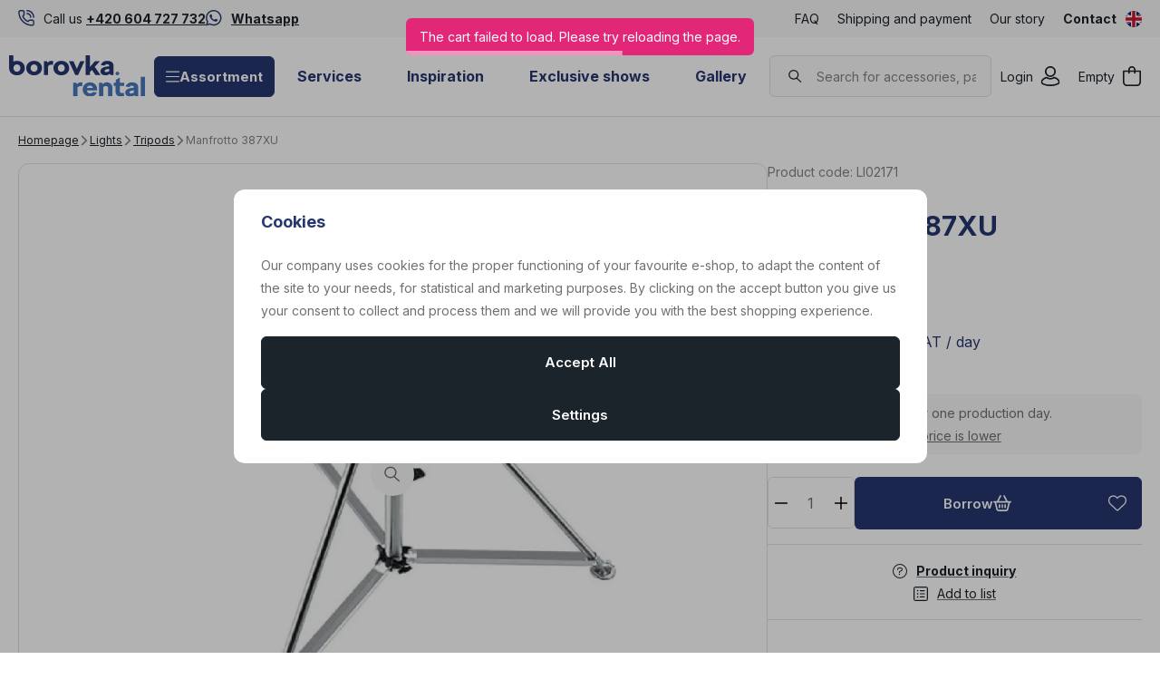

--- FILE ---
content_type: text/javascript
request_url: https://www.borovkarental.com/web/build/2968.1261d558.js
body_size: 45
content:
try{let e="undefined"!=typeof window?window:"undefined"!=typeof global?global:"undefined"!=typeof globalThis?globalThis:"undefined"!=typeof self?self:{},d=(new e.Error).stack;d&&(e._sentryDebugIds=e._sentryDebugIds||{},e._sentryDebugIds[d]="bfe8b7cc-13a3-46fe-8519-bc8e920940d6",e._sentryDebugIdIdentifier="sentry-dbid-bfe8b7cc-13a3-46fe-8519-bc8e920940d6")}catch(e){}("undefined"!=typeof window?window:"undefined"!=typeof global?global:"undefined"!=typeof globalThis?globalThis:"undefined"!=typeof self?self:{}).SENTRY_RELEASE={id:"70b43bac4c59cc92e0438b1c1296945e1272a493"};(self.webpackChunk=self.webpackChunk||[]).push([[2968],{82968:(e,d,n)=>{n.r(d)}}]);

--- FILE ---
content_type: text/javascript
request_url: https://data.borovkarental.cz/web/build/runtime.6ee51fb9.js
body_size: 2861
content:
try{let e="undefined"!=typeof window?window:"undefined"!=typeof global?global:"undefined"!=typeof globalThis?globalThis:"undefined"!=typeof self?self:{},t=(new e.Error).stack;t&&(e._sentryDebugIds=e._sentryDebugIds||{},e._sentryDebugIds[t]="330f4f8a-f669-4155-ab73-6ad9bad77726",e._sentryDebugIdIdentifier="sentry-dbid-330f4f8a-f669-4155-ab73-6ad9bad77726")}catch(e){}("undefined"!=typeof window?window:"undefined"!=typeof global?global:"undefined"!=typeof globalThis?globalThis:"undefined"!=typeof self?self:{}).SENTRY_RELEASE={id:"70b43bac4c59cc92e0438b1c1296945e1272a493"};(()=>{"use strict";var e,t,r,a,n={},o={};function d(e){var t=o[e];if(void 0!==t)return t.exports;var r=o[e]={id:e,loaded:!1,exports:{}};return n[e].call(r.exports,r,r.exports,d),r.loaded=!0,r.exports}d.m=n,e=[],d.O=(t,r,a,n)=>{if(!r){var o=1/0;for(l=0;l<e.length;l++){for(var[r,a,n]=e[l],f=!0,i=0;i<r.length;i++)(!1&n||o>=n)&&Object.keys(d.O).every((e=>d.O[e](r[i])))?r.splice(i--,1):(f=!1,n<o&&(o=n));if(f){e.splice(l--,1);var c=a();void 0!==c&&(t=c)}}return t}n=n||0;for(var l=e.length;l>0&&e[l-1][2]>n;l--)e[l]=e[l-1];e[l]=[r,a,n]},d.n=e=>{var t=e&&e.__esModule?()=>e.default:()=>e;return d.d(t,{a:t}),t},r=Object.getPrototypeOf?e=>Object.getPrototypeOf(e):e=>e.__proto__,d.t=function(e,a){if(1&a&&(e=this(e)),8&a)return e;if("object"==typeof e&&e){if(4&a&&e.__esModule)return e;if(16&a&&"function"==typeof e.then)return e}var n=Object.create(null);d.r(n);var o={};t=t||[null,r({}),r([]),r(r)];for(var f=2&a&&e;"object"==typeof f&&!~t.indexOf(f);f=r(f))Object.getOwnPropertyNames(f).forEach((t=>o[t]=()=>e[t]));return o.default=()=>e,d.d(n,o),n},d.d=(e,t)=>{for(var r in t)d.o(t,r)&&!d.o(e,r)&&Object.defineProperty(e,r,{enumerable:!0,get:t[r]})},d.f={},d.e=e=>Promise.all(Object.keys(d.f).reduce(((t,r)=>(d.f[r](e,t),t)),[])),d.u=e=>e+"."+{1008:"1363c1ac",1146:"f2ef068d",1432:"af7ec665",1532:"41ee0527",1552:"438fd9ee",1896:"4d106725",2136:"a0935d08",2304:"757f40ab",2672:"a84d0a79",2968:"1261d558",3064:"0be6b0b4",3220:"7b78fcad",3552:"2ba2e87a",3654:"81bb597e",3792:"82804bf6",4616:"e4c3511d",4648:"09b64ff8",4660:"58e7a3a2",4768:"66faf676",5240:"b71d6652",5632:"7bfdddae",5672:"d5ea649f",5696:"e771c061",6e3:"dc452af4",6112:"aa730777",6224:"70ae9236",6456:"4e093630",6608:"ad007539",6828:"dba8a9b3",7070:"c4eba01f",7504:"4027c376",7656:"17833d8e",7682:"7b9647ea",8220:"e6a47a75",8256:"447593b1",8348:"bc911925",8540:"09984c28",8704:"f76616eb",9132:"9c5a7105",9368:"4d21d73e",9608:"0cb9bd91",9936:"6cfdb04f"}[e]+".js",d.miniCssF=e=>e+"."+{1008:"97209494",1146:"e7fcac4a",1552:"d1d6bf13",2136:"2e11ceab",2304:"a52bcbc4",2672:"a1120765",2968:"3ec9b4d9",3064:"ea59ac40",3220:"f7e815d3",3552:"0c771136",3792:"0e05570d",4616:"cb81659a",4648:"269041d2",4768:"d2b8c60d",5240:"280935b2",5632:"74a593b2",5672:"dc30ac85",5696:"31d6cfe0",6e3:"e4f5c15c",6112:"340791f1",6224:"0e0c90a6",6456:"875f24e5",6828:"862e9004",7070:"ca642f4c",7656:"741179f1",7682:"31d6cfe0",8256:"9fa1e5de",8348:"355bfd2f",8540:"a06fb9c2",9132:"73c2af89",9608:"6edcddd6",9936:"bc5443bc"}[e]+".css",d.g=function(){if("object"==typeof globalThis)return globalThis;try{return this||new Function("return this")()}catch(e){if("object"==typeof window)return window}}(),d.hmd=e=>((e=Object.create(e)).children||(e.children=[]),Object.defineProperty(e,"exports",{enumerable:!0,set:()=>{throw new Error("ES Modules may not assign module.exports or exports.*, Use ESM export syntax, instead: "+e.id)}}),e),d.o=(e,t)=>Object.prototype.hasOwnProperty.call(e,t),a={},d.l=(e,t,r,n)=>{if(a[e])a[e].push(t);else{var o,f;if(void 0!==r)for(var i=document.getElementsByTagName("script"),c=0;c<i.length;c++){var l=i[c];if(l.getAttribute("src")==e){o=l;break}}o||(f=!0,(o=document.createElement("script")).charset="utf-8",o.timeout=120,d.nc&&o.setAttribute("nonce",d.nc),o.src=e),a[e]=[t];var s=(t,r)=>{o.onerror=o.onload=null,clearTimeout(b);var n=a[e];if(delete a[e],o.parentNode&&o.parentNode.removeChild(o),n&&n.forEach((e=>e(r))),t)return t(r)},b=setTimeout(s.bind(null,void 0,{type:"timeout",target:o}),12e4);o.onerror=s.bind(null,o.onerror),o.onload=s.bind(null,o.onload),f&&document.head.appendChild(o)}},d.r=e=>{"undefined"!=typeof Symbol&&Symbol.toStringTag&&Object.defineProperty(e,Symbol.toStringTag,{value:"Module"}),Object.defineProperty(e,"__esModule",{value:!0})},d.nmd=e=>(e.paths=[],e.children||(e.children=[]),e),d.p="/web/build/",(()=>{if("undefined"!=typeof document){var e=e=>new Promise(((t,r)=>{var a=d.miniCssF(e),n=d.p+a;if(((e,t)=>{for(var r=document.getElementsByTagName("link"),a=0;a<r.length;a++){var n=(d=r[a]).getAttribute("data-href")||d.getAttribute("href");if("stylesheet"===d.rel&&(n===e||n===t))return d}var o=document.getElementsByTagName("style");for(a=0;a<o.length;a++){var d;if((n=(d=o[a]).getAttribute("data-href"))===e||n===t)return d}})(a,n))return t();((e,t,r,a,n)=>{var o=document.createElement("link");o.rel="stylesheet",o.type="text/css",o.onerror=o.onload=r=>{if(o.onerror=o.onload=null,"load"===r.type)a();else{var d=r&&r.type,f=r&&r.target&&r.target.href||t,i=new Error("Loading CSS chunk "+e+" failed.\n("+d+": "+f+")");i.name="ChunkLoadError",i.code="CSS_CHUNK_LOAD_FAILED",i.type=d,i.request=f,o.parentNode&&o.parentNode.removeChild(o),n(i)}},o.href=t,r?r.parentNode.insertBefore(o,r.nextSibling):document.head.appendChild(o)})(e,n,null,t,r)})),t={2688:0};d.f.miniCss=(r,a)=>{t[r]?a.push(t[r]):0!==t[r]&&{1008:1,1146:1,1552:1,2136:1,2304:1,2672:1,2968:1,3064:1,3220:1,3552:1,3792:1,4616:1,4648:1,4768:1,5240:1,5632:1,5672:1,5696:1,6e3:1,6112:1,6224:1,6456:1,6828:1,7070:1,7656:1,7682:1,8256:1,8348:1,8540:1,9132:1,9608:1,9936:1}[r]&&a.push(t[r]=e(r).then((()=>{t[r]=0}),(e=>{throw delete t[r],e})))}}})(),(()=>{var e={2688:0,5696:0};d.f.j=(t,r)=>{var a=d.o(e,t)?e[t]:void 0;if(0!==a)if(a)r.push(a[2]);else if(/^(2688|5696)$/.test(t))e[t]=0;else{var n=new Promise(((r,n)=>a=e[t]=[r,n]));r.push(a[2]=n);var o=d.p+d.u(t),f=new Error;d.l(o,(r=>{if(d.o(e,t)&&(0!==(a=e[t])&&(e[t]=void 0),a)){var n=r&&("load"===r.type?"missing":r.type),o=r&&r.target&&r.target.src;f.message="Loading chunk "+t+" failed.\n("+n+": "+o+")",f.name="ChunkLoadError",f.type=n,f.request=o,a[1](f)}}),"chunk-"+t,t)}},d.O.j=t=>0===e[t];var t=(t,r)=>{var a,n,[o,f,i]=r,c=0;if(o.some((t=>0!==e[t]))){for(a in f)d.o(f,a)&&(d.m[a]=f[a]);if(i)var l=i(d)}for(t&&t(r);c<o.length;c++)n=o[c],d.o(e,n)&&e[n]&&e[n][0](),e[n]=0;return d.O(l)},r=self.webpackChunk=self.webpackChunk||[];r.forEach(t.bind(null,0)),r.push=t.bind(null,r.push.bind(r))})(),d.nc=void 0})();
//# sourceMappingURL=runtime.6ee51fb9.js.map

--- FILE ---
content_type: image/svg+xml
request_url: https://www.borovkarental.com/system-images/logo-invert.svg
body_size: 2476
content:
<svg width="207" height="64" viewBox="0 0 207 64" fill="none" xmlns="http://www.w3.org/2000/svg">
<g clip-path="url(#clip0_781_1072)">
<path d="M167.84 28.1207C167.84 29.6723 166.574 30.9264 165.008 30.9264C163.441 30.9264 162.175 29.6723 162.175 28.1207C162.175 26.569 163.441 25.3149 165.008 25.3149C166.574 25.3149 167.84 26.569 167.84 28.1207Z" fill="#4678BC"/>
<path d="M111.772 42.2346L111.214 48.0799C110.248 47.8461 109.326 47.7398 108.51 47.7398C107.48 47.7398 106.579 47.9523 105.807 48.3987C105.034 48.8451 104.455 49.4615 104.09 50.2479V63.49H97.6313V42.3622H102.18L103.554 44.8278C104.047 43.9138 104.755 43.1911 105.721 42.6598C106.686 42.1284 107.759 41.8521 108.918 41.8521C109.841 41.8521 110.806 41.9796 111.772 42.2346Z" fill="#4678BC"/>
<path d="M120.033 57.7721C120.913 58.5373 122.05 58.9199 123.38 58.9199C124.303 58.9199 125.14 58.7286 125.891 58.3673C126.642 58.0059 127.286 57.4745 127.801 56.7944L133.701 57.4745C133.251 58.7499 132.521 59.8764 131.556 60.8541C130.59 61.8319 129.388 62.5971 127.972 63.1497C126.556 63.7024 124.99 63.9787 123.273 63.9787C121.235 63.9787 119.368 63.5323 117.651 62.6396C115.935 61.7469 114.583 60.4503 113.596 58.7924C112.609 57.1344 112.094 55.1577 112.094 52.9046C112.094 50.8641 112.566 48.9936 113.488 47.2932C114.411 45.614 115.72 44.2749 117.415 43.2972C119.11 42.3194 121.042 41.8306 123.23 41.8306C125.269 41.8306 127.114 42.2769 128.766 43.1484C130.418 44.0199 131.706 45.2739 132.65 46.8681C133.594 48.4622 134.066 50.3327 134.066 52.437V54.52H118.424C118.595 55.9229 119.132 57.0069 120.033 57.7721ZM120.162 47.8884C119.325 48.5473 118.767 49.4187 118.488 50.524H127.65C127.414 49.4825 126.921 48.611 126.127 47.9309C125.333 47.2507 124.324 46.9106 123.101 46.9106C121.964 46.9106 120.999 47.2507 120.162 47.8884Z" fill="#4678BC"/>
<path d="M153.421 42.9784C154.73 43.7223 155.717 44.7638 156.382 46.0604C157.047 47.357 157.39 48.8448 157.39 50.4815V63.4686H150.932V51.4593C150.932 50.2052 150.588 49.2487 149.923 48.5685C149.258 47.8884 148.314 47.5483 147.155 47.5483C146.404 47.5483 145.718 47.7183 145.095 48.0797C144.473 48.441 143.937 48.8661 143.507 49.3762V63.4686H137.049V42.3407H141.619L142.992 44.7638C144.452 42.8083 146.383 41.8306 148.807 41.8306C150.588 41.8518 152.112 42.2132 153.421 42.9784Z" fill="#4678BC"/>
<path d="M175.243 62.8524C173.698 63.6176 171.939 64.0002 170.007 64.0002C168.505 64.0002 167.175 63.7026 166.016 63.0862C164.858 62.4698 163.913 61.5984 163.227 60.4718C162.54 59.3453 162.197 58.0062 162.197 56.5183V47.3572H159.365V42.3622H162.54V38.0474L168.398 34.604H168.656V42.3622H175.243V47.3572H168.656V55.4555C168.656 56.4545 168.935 57.1985 169.492 57.7086C170.05 58.2187 170.737 58.4738 171.531 58.4738C172.582 58.4738 173.634 58.24 174.621 57.7936L175.243 62.8524Z" fill="#4678BC"/>
<path d="M192.559 42.8933C193.997 43.5947 195.048 44.5299 195.692 45.6777C196.336 46.8255 196.657 48.1646 196.657 49.6312V63.4685H192.194L191.036 61.4705C190.199 62.2569 189.233 62.8733 188.117 63.3197C187.002 63.7661 185.843 63.9786 184.641 63.9786C183.032 63.9786 181.659 63.7236 180.5 63.2134C179.341 62.7033 178.44 61.9806 177.839 61.0666C177.217 60.1526 176.917 59.0474 176.917 57.8146C176.917 53.9461 180.114 51.5442 186.508 50.609L190.242 50.0563V49.9501C190.242 47.9946 189.104 47.0168 186.851 47.0168C185.993 47.0168 185.285 47.1869 184.749 47.5269C184.212 47.867 183.783 48.3984 183.504 49.1424L177.646 48.4197C177.904 47.1656 178.462 46.0391 179.298 45.0613C180.135 44.0623 181.23 43.2971 182.56 42.7232C183.89 42.1493 185.392 41.873 187.045 41.873C189.276 41.8518 191.121 42.1918 192.559 42.8933ZM183.998 58.6435C184.491 59.0049 185.113 59.1749 185.864 59.1749C186.658 59.1749 187.431 59.0049 188.16 58.686C188.89 58.3672 189.577 57.9208 190.199 57.3894V54.0736L187.881 54.4562C186.186 54.7113 184.985 55.0514 184.298 55.4765C183.59 55.9016 183.247 56.4755 183.247 57.2194C183.247 57.8146 183.504 58.3034 183.998 58.6435Z" fill="#4678BC"/>
<path d="M200.541 63.4899V33.4985H207V63.4899H200.541Z" fill="#4678BC"/>
<path d="M43.3441 19.7675C43.3441 16.4942 41.1769 14.0711 38.087 14.0711C34.9972 14.0711 32.83 16.4942 32.83 19.7675C32.83 23.0408 34.9972 25.464 38.087 25.464C41.1554 25.464 43.3441 23.0621 43.3441 19.7675ZM26.1138 19.7675C26.1138 13.3484 31.0704 8.56592 38.087 8.56592C45.1894 8.56592 50.1032 13.3484 50.1032 19.7675C50.1032 26.1866 45.1894 30.9691 38.087 30.9691C31.0704 30.9904 26.1138 26.2079 26.1138 19.7675Z" fill="white"/>
<path d="M67.2905 8.94851L66.7326 14.8575C65.8099 14.645 64.9087 14.5174 63.9861 14.5174C61.9047 14.5174 60.2525 15.4314 59.5015 17.0681V30.4802H52.9784V9.07605H57.5917L58.9865 11.5842C59.995 9.73496 62.0334 8.56592 64.4367 8.56592C65.4666 8.56592 66.4537 8.73596 67.2905 8.94851Z" fill="white"/>
<path d="M84.8427 19.7675C84.8427 16.4942 82.6755 14.0711 79.5857 14.0711C76.4958 14.0711 74.3286 16.4942 74.3286 19.7675C74.3286 23.0408 76.4958 25.464 79.5857 25.464C82.6541 25.464 84.8427 23.0621 84.8427 19.7675ZM67.5909 19.7675C67.5909 13.3484 72.5476 8.56592 79.5642 8.56592C86.6666 8.56592 91.5804 13.3484 91.5804 19.7675C91.5804 26.1866 86.6666 30.9691 79.5642 30.9691C72.5691 30.9904 67.5909 26.2079 67.5909 19.7675Z" fill="white"/>
<path d="M114.883 9.07617L105.163 30.4804H100.829L91.1083 9.07617H98.0819L103.253 20.9792L108.446 9.07617H114.883Z" fill="white"/>
<path d="M126.213 22.5309L123.252 25.868V30.4804H116.707V0.106445H123.252V18.046L130.826 9.07622H138.358L130.461 17.8334L139.173 30.4804H131.427L126.213 22.5309Z" fill="white"/>
<path d="M148.228 26.1229C149.923 26.1229 151.447 25.3364 152.627 24.3162V20.9366L150.288 21.3192C146.898 21.8293 145.589 22.6157 145.589 24.1249C145.589 25.3789 146.748 26.1229 148.228 26.1229ZM159.171 16.4517V30.459H154.644L153.464 28.4397C151.769 30.0764 149.408 30.9904 146.984 30.9904C142.07 30.9904 139.152 28.5247 139.152 24.7413C139.152 20.639 142.756 18.3647 148.85 17.4507L152.627 16.898V16.7492C152.627 14.8575 151.575 13.7735 149.194 13.7735C147.456 13.7735 146.361 14.4112 145.803 15.9415L139.881 15.1976C140.675 11.3929 144.28 8.56592 149.408 8.56592C156.554 8.56592 159.171 12.2218 159.171 16.4517Z" fill="white"/>
<path d="M11.9733 8.56592C9.97771 8.56592 8.17529 8.99103 6.58744 9.69246V0H0.0643723V19.2149C0.0429149 19.4062 0 19.5762 0 19.7675C0 19.9588 0.0429149 20.1289 0.0643723 20.3202V20.3627C0.364777 26.4842 5.1927 30.9904 11.9733 30.9904C19.0757 30.9904 23.9894 26.2079 23.9894 19.7888C23.9894 13.3484 19.0757 8.56592 11.9733 8.56592ZM11.9733 25.464C8.88338 25.464 6.71618 23.0621 6.71618 19.7675C6.71618 16.4942 8.88338 14.0711 11.9733 14.0711C15.0631 14.0711 17.2303 16.4942 17.2303 19.7675C17.2303 23.0621 15.0631 25.464 11.9733 25.464Z" fill="white"/>
</g>
<defs>
<clipPath id="clip0_781_1072">
<rect width="207" height="64" fill="white"/>
</clipPath>
</defs>
</svg>


--- FILE ---
content_type: text/javascript
request_url: https://data.borovkarental.cz/web/build/5464.2d383301.js
body_size: 1053
content:
try{let e="undefined"!=typeof window?window:"undefined"!=typeof global?global:"undefined"!=typeof globalThis?globalThis:"undefined"!=typeof self?self:{},t=(new e.Error).stack;t&&(e._sentryDebugIds=e._sentryDebugIds||{},e._sentryDebugIds[t]="c58d3414-421c-4b01-a022-d9d687f01cee",e._sentryDebugIdIdentifier="sentry-dbid-c58d3414-421c-4b01-a022-d9d687f01cee")}catch(e){}("undefined"!=typeof window?window:"undefined"!=typeof global?global:"undefined"!=typeof globalThis?globalThis:"undefined"!=typeof self?self:{}).SENTRY_RELEASE={id:"70b43bac4c59cc92e0438b1c1296945e1272a493"};(self.webpackChunk=self.webpackChunk||[]).push([[5464],{35464:(e,t,n)=>{n.d(t,{UP:()=>r,qc:()=>a});var i=n(7048);const s=(e,t)=>{const n=e[t];return"function"==typeof n?n:(...e)=>{}},c=(e,t,n)=>{let i=e;return!0===n?i=`${t.identifier}:${e}`:"string"==typeof n&&(i=`${n}:${e}`),i},l=(e,t,n)=>{const{bubbles:i,cancelable:s,composed:c}=t||{bubbles:!0,cancelable:!0,composed:!0};t&&Object.assign(n,{originalEvent:t});return new CustomEvent(e,{bubbles:i,cancelable:s,composed:c,detail:n})};console;i.Mc;const o={events:["click","touchend"],onlyVisible:!0,dispatchEvent:!0,eventPrefix:!0},r=(e,t={})=>{const n=e,{onlyVisible:i,dispatchEvent:s,events:r,eventPrefix:d}=Object.assign({},o,t),b=e=>{const o=(null==t?void 0:t.element)||n.element;if(!(o.contains(e.target)||!function(e){const t=e.getBoundingClientRect(),n=window.innerHeight||document.documentElement.clientHeight,i=window.innerWidth||document.documentElement.clientWidth,s=t.top<=n&&t.top+t.height>0,c=t.left<=i&&t.left+t.width>0;return s&&c}(o)&&i)&&(n.clickOutside&&n.clickOutside(e),s)){const t=c("click:outside",n,d),i=l(t,e,{controller:n});o.dispatchEvent(i)}},a=()=>{null==r||r.forEach((e=>{window.addEventListener(e,b,!0)}))},u=()=>{null==r||r.forEach((e=>{window.removeEventListener(e,b,!0)}))},f=n.disconnect.bind(n);return Object.assign(n,{disconnect(){u(),f()}}),a(),[a,u]};i.Mc;class d extends i.Mc{}d.debounces=[];i.Mc;i.Mc;const b={dispatchEvent:!0,eventPrefix:!0,visibleAttribute:"isVisible"},a=(e,t={})=>{const n=e,{dispatchEvent:i,eventPrefix:o,visibleAttribute:r}=Object.assign({},b,t),d=(null==t?void 0:t.element)||n.element;n.intersectionElements||(n.intersectionElements=[]),n.intersectionElements.push(d);const a=new IntersectionObserver((e=>{const[t]=e;t.isIntersecting?u(t):d.hasAttribute(r)&&f(t)}),t),u=e=>{if(d.setAttribute(r,"true"),s(n,"appear").call(n,e,a),i){const t=c("appear",n,o),i=l(t,null,{controller:n,entry:e,observer:a});d.dispatchEvent(i)}},f=e=>{if(d.removeAttribute(r),s(n,"disappear").call(n,e,a),i){const t=c("disappear",n,o),i=l(t,null,{controller:n,entry:e,observer:a});d.dispatchEvent(i)}},h=n.disconnect.bind(n),p=()=>{a.observe(d)},v=()=>{a.unobserve(d)},g=()=>n.intersectionElements.every((e=>e.hasAttribute(r))),E=g;return Object.assign(n,{isVisible:E,noneVisible:()=>0===n.intersectionElements.filter((e=>e.hasAttribute(r))).length,oneVisible:()=>1===n.intersectionElements.filter((e=>e.hasAttribute(r))).length,atLeastOneVisible:()=>n.intersectionElements.some((e=>e.hasAttribute(r))),allVisible:g,disconnect:()=>{v(),h()}}),p(),[p,v]};i.Mc;i.Mc;i.Mc;i.Mc;i.Mc;class u extends i.Mc{}u.throttles=[];i.Mc;i.Mc;i.Mc;i.Mc}}]);
//# sourceMappingURL=5464.2d383301.js.map